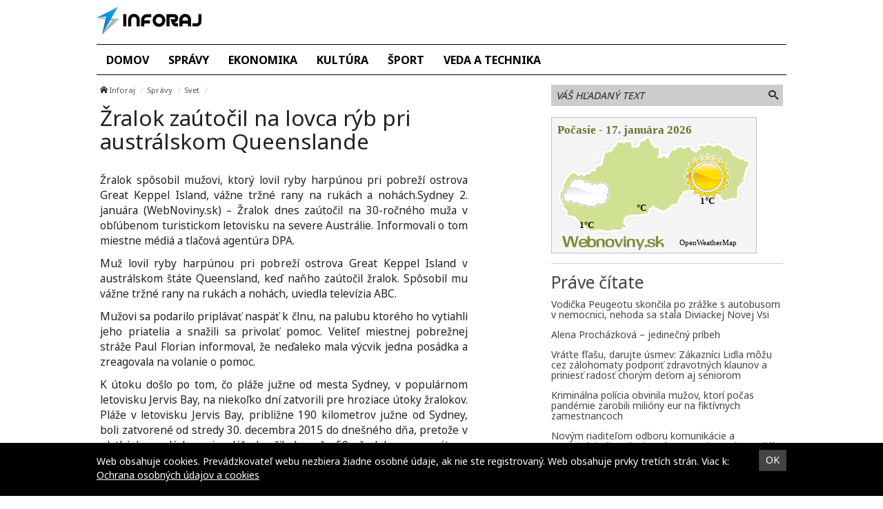

--- FILE ---
content_type: text/html; charset=UTF-8
request_url: https://inforaj.sk/zralok-zautocil-na-lovca-ryb-pri-australskom-queenslande/
body_size: 10195
content:
<!doctype html>
<html class="no-js" lang="sk-SK" prefix="og: http://ogp.me/ns#">
<head>
    <meta charset="utf-8">
    <meta http-equiv="X-UA-Compatible" content="IE=edge">
    <title>Žralok zaútočil na lovca rýb pri austrálskom Queenslande - Inforaj</title>
    <meta name="viewport" content="width=device-width, initial-scale=1.0, maximum-scale=1.0, user-scalable=no">

    <link rel="alternate" type="application/rss+xml" title="Inforaj Feed"
          href="https://inforaj.sk/feed/">

    <meta name='robots' content='max-image-preview:large' />

<!-- This site is optimized with the Yoast SEO plugin v8.4 - https://yoast.com/wordpress/plugins/seo/ -->
<link rel="canonical" href="https://inforaj.sk/zralok-zautocil-na-lovca-ryb-pri-australskom-queenslande/" />
<meta property="og:locale" content="sk_SK" />
<meta property="og:type" content="article" />
<meta property="og:title" content="Žralok zaútočil na lovca rýb pri austrálskom Queenslande - Inforaj" />
<meta property="og:description" content="Žralok spôsobil mužovi, ktorý lovil ryby harpúnou pri pobreží ostrova Great Keppel Island, vážne tržné rany na rukách a nohách." />
<meta property="og:site_name" content="Inforaj" />
<meta property="article:section" content="Svet" />
<meta property="article:published_time" content="2016-01-02T10:35:07+01:00" />
<meta name="twitter:card" content="summary" />
<meta name="twitter:description" content="Žralok spôsobil mužovi, ktorý lovil ryby harpúnou pri pobreží ostrova Great Keppel Island, vážne tržné rany na rukách a nohách." />
<meta name="twitter:title" content="Žralok zaútočil na lovca rýb pri austrálskom Queenslande - Inforaj" />
<!-- / Yoast SEO plugin. -->

<link rel='dns-prefetch' href='//inforaj.sk' />
<link rel='dns-prefetch' href='//fonts.googleapis.com' />
<script type="text/javascript">
/* <![CDATA[ */
window._wpemojiSettings = {"baseUrl":"https:\/\/s.w.org\/images\/core\/emoji\/15.0.3\/72x72\/","ext":".png","svgUrl":"https:\/\/s.w.org\/images\/core\/emoji\/15.0.3\/svg\/","svgExt":".svg","source":{"concatemoji":"\/\/inforaj.sk\/wp\/wp-includes\/js\/wp-emoji-release.min.js?ver=6.6.2"}};
/*! This file is auto-generated */
!function(i,n){var o,s,e;function c(e){try{var t={supportTests:e,timestamp:(new Date).valueOf()};sessionStorage.setItem(o,JSON.stringify(t))}catch(e){}}function p(e,t,n){e.clearRect(0,0,e.canvas.width,e.canvas.height),e.fillText(t,0,0);var t=new Uint32Array(e.getImageData(0,0,e.canvas.width,e.canvas.height).data),r=(e.clearRect(0,0,e.canvas.width,e.canvas.height),e.fillText(n,0,0),new Uint32Array(e.getImageData(0,0,e.canvas.width,e.canvas.height).data));return t.every(function(e,t){return e===r[t]})}function u(e,t,n){switch(t){case"flag":return n(e,"\ud83c\udff3\ufe0f\u200d\u26a7\ufe0f","\ud83c\udff3\ufe0f\u200b\u26a7\ufe0f")?!1:!n(e,"\ud83c\uddfa\ud83c\uddf3","\ud83c\uddfa\u200b\ud83c\uddf3")&&!n(e,"\ud83c\udff4\udb40\udc67\udb40\udc62\udb40\udc65\udb40\udc6e\udb40\udc67\udb40\udc7f","\ud83c\udff4\u200b\udb40\udc67\u200b\udb40\udc62\u200b\udb40\udc65\u200b\udb40\udc6e\u200b\udb40\udc67\u200b\udb40\udc7f");case"emoji":return!n(e,"\ud83d\udc26\u200d\u2b1b","\ud83d\udc26\u200b\u2b1b")}return!1}function f(e,t,n){var r="undefined"!=typeof WorkerGlobalScope&&self instanceof WorkerGlobalScope?new OffscreenCanvas(300,150):i.createElement("canvas"),a=r.getContext("2d",{willReadFrequently:!0}),o=(a.textBaseline="top",a.font="600 32px Arial",{});return e.forEach(function(e){o[e]=t(a,e,n)}),o}function t(e){var t=i.createElement("script");t.src=e,t.defer=!0,i.head.appendChild(t)}"undefined"!=typeof Promise&&(o="wpEmojiSettingsSupports",s=["flag","emoji"],n.supports={everything:!0,everythingExceptFlag:!0},e=new Promise(function(e){i.addEventListener("DOMContentLoaded",e,{once:!0})}),new Promise(function(t){var n=function(){try{var e=JSON.parse(sessionStorage.getItem(o));if("object"==typeof e&&"number"==typeof e.timestamp&&(new Date).valueOf()<e.timestamp+604800&&"object"==typeof e.supportTests)return e.supportTests}catch(e){}return null}();if(!n){if("undefined"!=typeof Worker&&"undefined"!=typeof OffscreenCanvas&&"undefined"!=typeof URL&&URL.createObjectURL&&"undefined"!=typeof Blob)try{var e="postMessage("+f.toString()+"("+[JSON.stringify(s),u.toString(),p.toString()].join(",")+"));",r=new Blob([e],{type:"text/javascript"}),a=new Worker(URL.createObjectURL(r),{name:"wpTestEmojiSupports"});return void(a.onmessage=function(e){c(n=e.data),a.terminate(),t(n)})}catch(e){}c(n=f(s,u,p))}t(n)}).then(function(e){for(var t in e)n.supports[t]=e[t],n.supports.everything=n.supports.everything&&n.supports[t],"flag"!==t&&(n.supports.everythingExceptFlag=n.supports.everythingExceptFlag&&n.supports[t]);n.supports.everythingExceptFlag=n.supports.everythingExceptFlag&&!n.supports.flag,n.DOMReady=!1,n.readyCallback=function(){n.DOMReady=!0}}).then(function(){return e}).then(function(){var e;n.supports.everything||(n.readyCallback(),(e=n.source||{}).concatemoji?t(e.concatemoji):e.wpemoji&&e.twemoji&&(t(e.twemoji),t(e.wpemoji)))}))}((window,document),window._wpemojiSettings);
/* ]]> */
</script>
<style id='wp-emoji-styles-inline-css' type='text/css'>

	img.wp-smiley, img.emoji {
		display: inline !important;
		border: none !important;
		box-shadow: none !important;
		height: 1em !important;
		width: 1em !important;
		margin: 0 0.07em !important;
		vertical-align: -0.1em !important;
		background: none !important;
		padding: 0 !important;
	}
</style>
<link rel='stylesheet' id='wp-block-library-css' href='//inforaj.sk/wp/wp-includes/css/dist/block-library/style.min.css?ver=6.6.2' type='text/css' media='all' />
<style id='classic-theme-styles-inline-css' type='text/css'>
/*! This file is auto-generated */
.wp-block-button__link{color:#fff;background-color:#32373c;border-radius:9999px;box-shadow:none;text-decoration:none;padding:calc(.667em + 2px) calc(1.333em + 2px);font-size:1.125em}.wp-block-file__button{background:#32373c;color:#fff;text-decoration:none}
</style>
<style id='global-styles-inline-css' type='text/css'>
:root{--wp--preset--aspect-ratio--square: 1;--wp--preset--aspect-ratio--4-3: 4/3;--wp--preset--aspect-ratio--3-4: 3/4;--wp--preset--aspect-ratio--3-2: 3/2;--wp--preset--aspect-ratio--2-3: 2/3;--wp--preset--aspect-ratio--16-9: 16/9;--wp--preset--aspect-ratio--9-16: 9/16;--wp--preset--color--black: #000000;--wp--preset--color--cyan-bluish-gray: #abb8c3;--wp--preset--color--white: #ffffff;--wp--preset--color--pale-pink: #f78da7;--wp--preset--color--vivid-red: #cf2e2e;--wp--preset--color--luminous-vivid-orange: #ff6900;--wp--preset--color--luminous-vivid-amber: #fcb900;--wp--preset--color--light-green-cyan: #7bdcb5;--wp--preset--color--vivid-green-cyan: #00d084;--wp--preset--color--pale-cyan-blue: #8ed1fc;--wp--preset--color--vivid-cyan-blue: #0693e3;--wp--preset--color--vivid-purple: #9b51e0;--wp--preset--gradient--vivid-cyan-blue-to-vivid-purple: linear-gradient(135deg,rgba(6,147,227,1) 0%,rgb(155,81,224) 100%);--wp--preset--gradient--light-green-cyan-to-vivid-green-cyan: linear-gradient(135deg,rgb(122,220,180) 0%,rgb(0,208,130) 100%);--wp--preset--gradient--luminous-vivid-amber-to-luminous-vivid-orange: linear-gradient(135deg,rgba(252,185,0,1) 0%,rgba(255,105,0,1) 100%);--wp--preset--gradient--luminous-vivid-orange-to-vivid-red: linear-gradient(135deg,rgba(255,105,0,1) 0%,rgb(207,46,46) 100%);--wp--preset--gradient--very-light-gray-to-cyan-bluish-gray: linear-gradient(135deg,rgb(238,238,238) 0%,rgb(169,184,195) 100%);--wp--preset--gradient--cool-to-warm-spectrum: linear-gradient(135deg,rgb(74,234,220) 0%,rgb(151,120,209) 20%,rgb(207,42,186) 40%,rgb(238,44,130) 60%,rgb(251,105,98) 80%,rgb(254,248,76) 100%);--wp--preset--gradient--blush-light-purple: linear-gradient(135deg,rgb(255,206,236) 0%,rgb(152,150,240) 100%);--wp--preset--gradient--blush-bordeaux: linear-gradient(135deg,rgb(254,205,165) 0%,rgb(254,45,45) 50%,rgb(107,0,62) 100%);--wp--preset--gradient--luminous-dusk: linear-gradient(135deg,rgb(255,203,112) 0%,rgb(199,81,192) 50%,rgb(65,88,208) 100%);--wp--preset--gradient--pale-ocean: linear-gradient(135deg,rgb(255,245,203) 0%,rgb(182,227,212) 50%,rgb(51,167,181) 100%);--wp--preset--gradient--electric-grass: linear-gradient(135deg,rgb(202,248,128) 0%,rgb(113,206,126) 100%);--wp--preset--gradient--midnight: linear-gradient(135deg,rgb(2,3,129) 0%,rgb(40,116,252) 100%);--wp--preset--font-size--small: 13px;--wp--preset--font-size--medium: 20px;--wp--preset--font-size--large: 36px;--wp--preset--font-size--x-large: 42px;--wp--preset--spacing--20: 0.44rem;--wp--preset--spacing--30: 0.67rem;--wp--preset--spacing--40: 1rem;--wp--preset--spacing--50: 1.5rem;--wp--preset--spacing--60: 2.25rem;--wp--preset--spacing--70: 3.38rem;--wp--preset--spacing--80: 5.06rem;--wp--preset--shadow--natural: 6px 6px 9px rgba(0, 0, 0, 0.2);--wp--preset--shadow--deep: 12px 12px 50px rgba(0, 0, 0, 0.4);--wp--preset--shadow--sharp: 6px 6px 0px rgba(0, 0, 0, 0.2);--wp--preset--shadow--outlined: 6px 6px 0px -3px rgba(255, 255, 255, 1), 6px 6px rgba(0, 0, 0, 1);--wp--preset--shadow--crisp: 6px 6px 0px rgba(0, 0, 0, 1);}:where(.is-layout-flex){gap: 0.5em;}:where(.is-layout-grid){gap: 0.5em;}body .is-layout-flex{display: flex;}.is-layout-flex{flex-wrap: wrap;align-items: center;}.is-layout-flex > :is(*, div){margin: 0;}body .is-layout-grid{display: grid;}.is-layout-grid > :is(*, div){margin: 0;}:where(.wp-block-columns.is-layout-flex){gap: 2em;}:where(.wp-block-columns.is-layout-grid){gap: 2em;}:where(.wp-block-post-template.is-layout-flex){gap: 1.25em;}:where(.wp-block-post-template.is-layout-grid){gap: 1.25em;}.has-black-color{color: var(--wp--preset--color--black) !important;}.has-cyan-bluish-gray-color{color: var(--wp--preset--color--cyan-bluish-gray) !important;}.has-white-color{color: var(--wp--preset--color--white) !important;}.has-pale-pink-color{color: var(--wp--preset--color--pale-pink) !important;}.has-vivid-red-color{color: var(--wp--preset--color--vivid-red) !important;}.has-luminous-vivid-orange-color{color: var(--wp--preset--color--luminous-vivid-orange) !important;}.has-luminous-vivid-amber-color{color: var(--wp--preset--color--luminous-vivid-amber) !important;}.has-light-green-cyan-color{color: var(--wp--preset--color--light-green-cyan) !important;}.has-vivid-green-cyan-color{color: var(--wp--preset--color--vivid-green-cyan) !important;}.has-pale-cyan-blue-color{color: var(--wp--preset--color--pale-cyan-blue) !important;}.has-vivid-cyan-blue-color{color: var(--wp--preset--color--vivid-cyan-blue) !important;}.has-vivid-purple-color{color: var(--wp--preset--color--vivid-purple) !important;}.has-black-background-color{background-color: var(--wp--preset--color--black) !important;}.has-cyan-bluish-gray-background-color{background-color: var(--wp--preset--color--cyan-bluish-gray) !important;}.has-white-background-color{background-color: var(--wp--preset--color--white) !important;}.has-pale-pink-background-color{background-color: var(--wp--preset--color--pale-pink) !important;}.has-vivid-red-background-color{background-color: var(--wp--preset--color--vivid-red) !important;}.has-luminous-vivid-orange-background-color{background-color: var(--wp--preset--color--luminous-vivid-orange) !important;}.has-luminous-vivid-amber-background-color{background-color: var(--wp--preset--color--luminous-vivid-amber) !important;}.has-light-green-cyan-background-color{background-color: var(--wp--preset--color--light-green-cyan) !important;}.has-vivid-green-cyan-background-color{background-color: var(--wp--preset--color--vivid-green-cyan) !important;}.has-pale-cyan-blue-background-color{background-color: var(--wp--preset--color--pale-cyan-blue) !important;}.has-vivid-cyan-blue-background-color{background-color: var(--wp--preset--color--vivid-cyan-blue) !important;}.has-vivid-purple-background-color{background-color: var(--wp--preset--color--vivid-purple) !important;}.has-black-border-color{border-color: var(--wp--preset--color--black) !important;}.has-cyan-bluish-gray-border-color{border-color: var(--wp--preset--color--cyan-bluish-gray) !important;}.has-white-border-color{border-color: var(--wp--preset--color--white) !important;}.has-pale-pink-border-color{border-color: var(--wp--preset--color--pale-pink) !important;}.has-vivid-red-border-color{border-color: var(--wp--preset--color--vivid-red) !important;}.has-luminous-vivid-orange-border-color{border-color: var(--wp--preset--color--luminous-vivid-orange) !important;}.has-luminous-vivid-amber-border-color{border-color: var(--wp--preset--color--luminous-vivid-amber) !important;}.has-light-green-cyan-border-color{border-color: var(--wp--preset--color--light-green-cyan) !important;}.has-vivid-green-cyan-border-color{border-color: var(--wp--preset--color--vivid-green-cyan) !important;}.has-pale-cyan-blue-border-color{border-color: var(--wp--preset--color--pale-cyan-blue) !important;}.has-vivid-cyan-blue-border-color{border-color: var(--wp--preset--color--vivid-cyan-blue) !important;}.has-vivid-purple-border-color{border-color: var(--wp--preset--color--vivid-purple) !important;}.has-vivid-cyan-blue-to-vivid-purple-gradient-background{background: var(--wp--preset--gradient--vivid-cyan-blue-to-vivid-purple) !important;}.has-light-green-cyan-to-vivid-green-cyan-gradient-background{background: var(--wp--preset--gradient--light-green-cyan-to-vivid-green-cyan) !important;}.has-luminous-vivid-amber-to-luminous-vivid-orange-gradient-background{background: var(--wp--preset--gradient--luminous-vivid-amber-to-luminous-vivid-orange) !important;}.has-luminous-vivid-orange-to-vivid-red-gradient-background{background: var(--wp--preset--gradient--luminous-vivid-orange-to-vivid-red) !important;}.has-very-light-gray-to-cyan-bluish-gray-gradient-background{background: var(--wp--preset--gradient--very-light-gray-to-cyan-bluish-gray) !important;}.has-cool-to-warm-spectrum-gradient-background{background: var(--wp--preset--gradient--cool-to-warm-spectrum) !important;}.has-blush-light-purple-gradient-background{background: var(--wp--preset--gradient--blush-light-purple) !important;}.has-blush-bordeaux-gradient-background{background: var(--wp--preset--gradient--blush-bordeaux) !important;}.has-luminous-dusk-gradient-background{background: var(--wp--preset--gradient--luminous-dusk) !important;}.has-pale-ocean-gradient-background{background: var(--wp--preset--gradient--pale-ocean) !important;}.has-electric-grass-gradient-background{background: var(--wp--preset--gradient--electric-grass) !important;}.has-midnight-gradient-background{background: var(--wp--preset--gradient--midnight) !important;}.has-small-font-size{font-size: var(--wp--preset--font-size--small) !important;}.has-medium-font-size{font-size: var(--wp--preset--font-size--medium) !important;}.has-large-font-size{font-size: var(--wp--preset--font-size--large) !important;}.has-x-large-font-size{font-size: var(--wp--preset--font-size--x-large) !important;}
:where(.wp-block-post-template.is-layout-flex){gap: 1.25em;}:where(.wp-block-post-template.is-layout-grid){gap: 1.25em;}
:where(.wp-block-columns.is-layout-flex){gap: 2em;}:where(.wp-block-columns.is-layout-grid){gap: 2em;}
:root :where(.wp-block-pullquote){font-size: 1.5em;line-height: 1.6;}
</style>
<link rel='stylesheet' id='open-sans-css' href='//fonts.googleapis.com/css?family=Open+Sans%3A400%2C300%2C700&#038;subset=latin%2Clatin-ext&#038;ver=21' type='text/css' media='all' />
<link rel='stylesheet' id='im_app-css' href='//inforaj.sk/app/themes/inforaj/assets/css/app.css?ver=21' type='text/css' media='all' />
<link rel='stylesheet' id='noto-css' href='//fonts.googleapis.com/css?family=Noto+Sans%3A400%2C700&#038;subset=latin%2Clatin-ext&#038;ver=1' type='text/css' media='all' />
<script type="text/javascript" src="//inforaj.sk/wp/wp-includes/js/jquery/jquery.min.js?ver=3.7.1" id="jquery-core-js"></script>
<script type="text/javascript" src="//inforaj.sk/wp/wp-includes/js/jquery/jquery-migrate.min.js?ver=3.4.1" id="jquery-migrate-js"></script>
<link rel="https://api.w.org/" href="https://inforaj.sk/wp-json/" /><link rel="alternate" title="JSON" type="application/json" href="https://inforaj.sk/wp-json/wp/v2/posts/6715" /><link rel="alternate" title="oEmbed (JSON)" type="application/json+oembed" href="https://inforaj.sk/wp-json/oembed/1.0/embed?url=https%3A%2F%2Finforaj.sk%2Fzralok-zautocil-na-lovca-ryb-pri-australskom-queenslande%2F" />
<link rel="alternate" title="oEmbed (XML)" type="text/xml+oembed" href="https://inforaj.sk/wp-json/oembed/1.0/embed?url=https%3A%2F%2Finforaj.sk%2Fzralok-zautocil-na-lovca-ryb-pri-australskom-queenslande%2F&#038;format=xml" />
<!--[if lt IE 9]>
    <script src="//inforaj.sk/app/themes/idenmedia/assets/js/plugins/iefix/html5shiv.min.js"></script>
    <script src="//inforaj.sk/app/themes/idenmedia/assets/js/plugins/iefix/respond.min.js"></script>
    <![endif]-->
   
    
    <script type="text/javascript">
        var ajaxurl = "\/wp\/wp-admin\/admin-ajax.php"    </script>
</head>
<body class="post-template-default single single-post postid-6715 single-format-standard admincheck-show md theme-light zralok-zautocil-na-lovca-ryb-pri-australskom-queenslande page">
<header role="banner" am-Navbar>
    <div am-Container="logo">
        <div am-Logo>
  <a href="https://inforaj.sk/"><img src="https://cdn.sita.sk/sites/23/2017/07/inforaj.png" alt="Inforaj"></a></div>    </div>

    <div am-Container>
        <ul id="menu-hlavne-menu" class="menu"><li class="menu-domov"><a href="https://inforaj.sk/">Domov</a></li>
<li class="menu-spravy"><a href="https://inforaj.sk/category/spravy/">Správy</a></li>
<li class="menu-ekonomika"><a href="https://inforaj.sk/category/ekonomika/">Ekonomika</a></li>
<li class="menu-kultura"><a href="https://inforaj.sk/category/kultura/">Kultúra</a></li>
<li class="menu-sport"><a href="https://inforaj.sk/category/sport/">Šport</a></li>
<li class="menu-veda-a-technika"><a href="https://inforaj.sk/category/veda-a-technika/">Veda a technika</a></li>
</ul>    </div>
</header>
<div am-Container am-Navbar>
        </div><!--[if lt IE 11]>
<div am-Container>
    <div am-Alert="danger">
        Žiaľ, používate <strong>zastaralý</strong> internetový prehliadač, niektoré funkcie preto nemusia fungovať správne.
        Prosím, <a href="http://browsehappy.com/">stianite si moderný prehliadač TU</a>, s ktorým stránka bude fungovať rýchlejšie a bez chýb. Ďakujeme.    </div>
</div>
<![endif]-->
<main role="main" am-Main="type:post">
    <div am-Container>
    <div am-Main-Content="type:post">
                <div am-Content="type:post">
    <div am-Content-Content="post">
                    <span js-Views="6715"></span>            <article itemscope itemtype="http://schema.org/Article" class="post-6715 post type-post status-publish format-standard has-post-thumbnail hentry category-svet">
                
                
                <ul am-Breadcrumb><li><span class="icon-home "></span> <a href="https://inforaj.sk">Inforaj</a></li><li><a href="https://inforaj.sk/category/spravy/" rel="category tag">Správy</a></li><li><a href="https://inforaj.sk/category/spravy/svet/" rel="category tag">Svet</a></li></ul>
                <header am-Page-Header>
                    <h1 am-Heading itemprop="headline">Žralok zaútočil na lovca rýb pri austrálskom Queenslande</h1>
                </header>

                
                
                <div am-Content-TextWrap>
                    <div itemprop="articleBody" am-Content-Text>
                                                <p>Žralok spôsobil mužovi, ktorý lovil ryby harpúnou pri pobreží ostrova Great Keppel Island, vážne tržné rany na rukách a nohách.Sydney 2. januára (WebNoviny.sk) &#8211; Žralok dnes zaútočil na 30-ročného muža v obľúbenom turistickom letovisku na severe Austrálie. Informovali o tom miestne médiá a tlačová agentúra DPA.</p>
<p>Muž lovil ryby harpúnou pri pobreží ostrova Great Keppel Island v austrálskom štáte Queensland, keď naňho zaútočil žralok. Spôsobil mu vážne tržné rany na rukách a nohách, uviedla televízia ABC.</p>
<p>Mužovi sa podarilo priplávať naspäť k člnu, na palubu ktorého ho vytiahli jeho priatelia a snažili sa privolať pomoc. Veliteľ miestnej pobrežnej stráže Paul Florian informoval, že neďaleko mala výcvik jedna posádka a zreagovala na volanie o pomoc.</p>
<p>K útoku došlo po tom, čo pláže južne od mesta Sydney, v populárnom letovisku Jervis Bay, na niekoľko dní zatvorili pre hroziace útoky žralokov. Pláže v letovisku Jervis Bay, približne 190 kilometrov južne od Sydney, boli zatvorené od stredy 30. decembra 2015 do dnešného dňa, pretože v plytkých vodách pri plážach číhalo až 50 žralokov &#8211; vrátane najnebezpečnejších žralokov modrých a tiež žralokov medených.</p>
<p>Člen vzdušnej hliadky Harry Mitchell vyhlásil, že za posledné tri dni videl popri obľúbených plážach pomaly plávať vyše 100 žralokov. <i>&#8222;Videli sme žralokov iba tri či štyri metre od ľudí vo vode,&#8220;</i> povedal Mitchell pre noviny Sydney Morning Herald.</p>
<p><i>&#8222;Niektoré boli dosť veľké, dva a pol alebo až tri a pol metra dlhé. Niektoré plávali vo vode iba meter hlbokej,&#8220;</i> dodal člen vzdušnej hliadky. Mitchell následne upozornil miestnych plavčíkov, ktorí spustili alarm, varujúci pred žralokmi. Na plážach Austrália je to už dôverne známy zvuk.</p>
<p> Zdroj: <a href="https://sita.sk/svet/clanok/1026117-zralok-zautocil-na-lovca-ryb-pri-australskom-queenslande">WebNoviny.sk</a> © SITA Všetky práva vyhradené.</p>
                        <p am-Content-Date>2. januára 2016</p>
                    </div>
                    <div am-Content-social>
                        <div am-FacebookShare js-FacebookShare>
    <div class="fb-like" data-href="https://inforaj.sk/zralok-zautocil-na-lovca-ryb-pri-australskom-queenslande/" data-layout="box_count" data-action="like" data-show-faces="false" data-share="true"></div></div>
                    </div>
                </div>

                <h2 am-Heading="3">Odporúčané články</h2><article am-Pair="recommended">
        <header am-Pair-Big><a target="_blank" href="https://inforaj.sk/vodicka-peugeotu-skoncila-po-zrazke-s-autobusom-v-nemocnici-nehoda-sa-stala-diviackej-novej-vsi/?utm_source=self&utm_medium=podtext&utm_campaign=podtext">
                <h2>Vodička Peugeotu skončila po zrážke s autobusom v nemocnici, nehoda sa stala Diviackej Novej Vsi</h2></a></header>
        <div am-Pair-Small>
        <figure am-FeaturedImage><a am-Permalink href="https://inforaj.sk/vodicka-peugeotu-skoncila-po-zrazke-s-autobusom-v-nemocnici-nehoda-sa-stala-diviackej-novej-vsi/?utm_source=self&utm_medium=podtext&utm_campaign=podtext"><img width="120" height="68" src="https://cdn.sita.sk/sites/23/2026/01/554434_616178295_1300074398820956_8289016087760023742_n-120x68.jpg" class="attachment-featured_tiny size-featured_tiny wp-post-image" alt="554434_616178295_1300074398820956_8289016087760023742_n.jpg" decoding="async" srcset="https://cdn.sita.sk/sites/23/2026/01/554434_616178295_1300074398820956_8289016087760023742_n-120x68.jpg 120w, https://cdn.sita.sk/sites/23/2026/01/554434_616178295_1300074398820956_8289016087760023742_n-320x180.jpg 320w, https://cdn.sita.sk/sites/23/2026/01/554434_616178295_1300074398820956_8289016087760023742_n-640x360.jpg 640w" sizes="(max-width: 120px) 100vw, 120px"></a>
        </figure></div>
        </article><article am-Pair="recommended">
        <header am-Pair-Big><a target="_blank" href="https://inforaj.sk/alena-prochazkova-jedinecny-pribeh/?utm_source=self&utm_medium=podtext&utm_campaign=podtext">
                <h2>Alena Procházková – jedinečný príbeh</h2></a></header>
        <div am-Pair-Small>
        <figure am-FeaturedImage><a am-Permalink href="https://inforaj.sk/alena-prochazkova-jedinecny-pribeh/?utm_source=self&utm_medium=podtext&utm_campaign=podtext"><img width="120" height="68" src="https://cdn.sita.sk/sites/23/2026/01/554432_0b9093d0-0ff0-438c-948c-493e9fe5acc2-676x382-120x68.jpg" class="attachment-featured_tiny size-featured_tiny wp-post-image" alt="554432_0b9093d0 0ff0 438c 948c 493e9fe5acc2 676x382.jpg" decoding="async" srcset="https://cdn.sita.sk/sites/23/2026/01/554432_0b9093d0-0ff0-438c-948c-493e9fe5acc2-676x382-120x68.jpg 120w, https://cdn.sita.sk/sites/23/2026/01/554432_0b9093d0-0ff0-438c-948c-493e9fe5acc2-676x382-640x360.jpg 640w, https://cdn.sita.sk/sites/23/2026/01/554432_0b9093d0-0ff0-438c-948c-493e9fe5acc2-676x382-320x180.jpg 320w, https://cdn.sita.sk/sites/23/2026/01/554432_0b9093d0-0ff0-438c-948c-493e9fe5acc2-676x382-220x124.jpg 220w, https://cdn.sita.sk/sites/23/2026/01/554432_0b9093d0-0ff0-438c-948c-493e9fe5acc2-676x382.jpg 676w" sizes="(max-width: 120px) 100vw, 120px"></a>
        </figure></div>
        </article><article am-Pair="recommended">
        <header am-Pair-Big><a target="_blank" href="https://inforaj.sk/vratte-flasu-darujte-usmev-zakaznici-lidla-mozu-cez-zalohomaty-podporit-zdravotnych-klaunov-a-priniest-radost-chorym-detom-aj-seniorom/?utm_source=self&utm_medium=podtext&utm_campaign=podtext">
                <h2>Vráťte fľašu, darujte úsmev: Zákazníci Lidla môžu cez zálohomaty podporiť zdravotných klaunov a priniesť radosť chorým deťom aj seniorom</h2></a></header>
        <div am-Pair-Small>
        <figure am-FeaturedImage><a am-Permalink href="https://inforaj.sk/vratte-flasu-darujte-usmev-zakaznici-lidla-mozu-cez-zalohomaty-podporit-zdravotnych-klaunov-a-priniest-radost-chorym-detom-aj-seniorom/?utm_source=self&utm_medium=podtext&utm_campaign=podtext"><img width="120" height="68" src="https://cdn.sita.sk/sites/23/2026/01/554430_new-project-5-120x68.jpg" class="attachment-featured_tiny size-featured_tiny wp-post-image" alt="554430_new project 5.jpg" decoding="async" srcset="https://cdn.sita.sk/sites/23/2026/01/554430_new-project-5-120x68.jpg 120w, https://cdn.sita.sk/sites/23/2026/01/554430_new-project-5-320x180.jpg 320w, https://cdn.sita.sk/sites/23/2026/01/554430_new-project-5-640x360.jpg 640w" sizes="(max-width: 120px) 100vw, 120px"></a>
        </figure></div>
        </article><article am-Pair="recommended">
        <header am-Pair-Big><a target="_blank" href="https://inforaj.sk/kriminalna-policia-obvinila-muzov-ktori-pocas-pandemie-zarobili-miliony-eur-na-fiktivnych-zamestnancoch/?utm_source=self&utm_medium=podtext&utm_campaign=podtext">
                <h2>Kriminálna polícia obvinila mužov, ktorí počas pandémie zarobili milióny eur na fiktívnych zamestnancoch</h2></a></header>
        <div am-Pair-Small>
        <figure am-FeaturedImage><a am-Permalink href="https://inforaj.sk/kriminalna-policia-obvinila-muzov-ktori-pocas-pandemie-zarobili-miliony-eur-na-fiktivnych-zamestnancoch/?utm_source=self&utm_medium=podtext&utm_campaign=podtext"><img width="120" height="68" src="https://cdn.sita.sk/sites/23/2026/01/554266_493667852_1005148978479202_4587383752101485527_n-e1768137405758-676x409-120x68.jpg" class="attachment-featured_tiny size-featured_tiny wp-post-image" alt="554266_493667852_1005148978479202_4587383752101485527_n e1768137405758 676x409.jpg" decoding="async" loading="lazy" srcset="https://cdn.sita.sk/sites/23/2026/01/554266_493667852_1005148978479202_4587383752101485527_n-e1768137405758-676x409-120x68.jpg 120w, https://cdn.sita.sk/sites/23/2026/01/554266_493667852_1005148978479202_4587383752101485527_n-e1768137405758-676x409-320x180.jpg 320w, https://cdn.sita.sk/sites/23/2026/01/554266_493667852_1005148978479202_4587383752101485527_n-e1768137405758-676x409-640x360.jpg 640w" sizes="(max-width: 120px) 100vw, 120px"></a>
        </figure></div>
        </article><article am-Pair="recommended">
        <header am-Pair-Big><a target="_blank" href="https://inforaj.sk/novym-riaditelom-odboru-komunikacie-a-organizacie-financnej-spravy-sa-stal-martin-dorcak/?utm_source=self&utm_medium=podtext&utm_campaign=podtext">
                <h2>Novým riaditeľom odboru komunikácie a organizácie finančnej správy sa stal Martin Dorčák</h2></a></header>
        <div am-Pair-Small>
        <figure am-FeaturedImage><a am-Permalink href="https://inforaj.sk/novym-riaditelom-odboru-komunikacie-a-organizacie-financnej-spravy-sa-stal-martin-dorcak/?utm_source=self&utm_medium=podtext&utm_campaign=podtext"><img width="120" height="68" src="https://cdn.sita.sk/sites/23/2026/01/554427_2026.01.16_ts_dorcak_foto--120x68.jpg" class="attachment-featured_tiny size-featured_tiny wp-post-image" alt="554427_2026.01.16_ts_dorcak_foto .jpg" decoding="async" loading="lazy" srcset="https://cdn.sita.sk/sites/23/2026/01/554427_2026.01.16_ts_dorcak_foto--120x68.jpg 120w, https://cdn.sita.sk/sites/23/2026/01/554427_2026.01.16_ts_dorcak_foto--320x180.jpg 320w, https://cdn.sita.sk/sites/23/2026/01/554427_2026.01.16_ts_dorcak_foto--640x360.jpg 640w" sizes="(max-width: 120px) 100vw, 120px"></a>
        </figure></div>
        </article><article am-Pair="recommended">
        <header am-Pair-Big><a target="_blank" href="https://inforaj.sk/seniorske-zlavy-v-billa-v-stredu-nakupite-o-10-lacnejsie/?utm_source=self&utm_medium=podtext&utm_campaign=podtext">
                <h2>Seniorské zľavy v BILLA: v stredu nakúpite o 10 % lacnejšie!</h2></a></header>
        <div am-Pair-Small>
        <figure am-FeaturedImage><a am-Permalink href="https://inforaj.sk/seniorske-zlavy-v-billa-v-stredu-nakupite-o-10-lacnejsie/?utm_source=self&utm_medium=podtext&utm_campaign=podtext"><img width="120" height="68" src="https://cdn.sita.sk/sites/23/2026/01/554425_new-project-1-1-676x444-120x68.jpg" class="attachment-featured_tiny size-featured_tiny wp-post-image" alt="554425_new project 1 1 676x444.jpg" decoding="async" loading="lazy" srcset="https://cdn.sita.sk/sites/23/2026/01/554425_new-project-1-1-676x444-120x68.jpg 120w, https://cdn.sita.sk/sites/23/2026/01/554425_new-project-1-1-676x444-320x180.jpg 320w, https://cdn.sita.sk/sites/23/2026/01/554425_new-project-1-1-676x444-640x360.jpg 640w" sizes="(max-width: 120px) 100vw, 120px"></a>
        </figure></div>
        </article><article am-Pair="recommended">
        <header am-Pair-Big><a target="_blank" href="https://inforaj.sk/nevhodne-darceky-aj-vypredajovy-tovar-slovenska-posta-vybavuje-po-vianociach-rekordny-pocet-zasielok/?utm_source=self&utm_medium=podtext&utm_campaign=podtext">
                <h2>Nevhodné darčeky aj výpredajový tovar. Slovenská pošta vybavuje po Vianociach rekordný počet zásielok</h2></a></header>
        <div am-Pair-Small>
        <figure am-FeaturedImage><a am-Permalink href="https://inforaj.sk/nevhodne-darceky-aj-vypredajovy-tovar-slovenska-posta-vybavuje-po-vianociach-rekordny-pocet-zasielok/?utm_source=self&utm_medium=podtext&utm_campaign=podtext"><img width="120" height="68" src="https://cdn.sita.sk/sites/23/2018/07/380412_img_6424-676x451-120x68.jpg" class="attachment-featured_tiny size-featured_tiny wp-post-image" alt="380412_img_6424 676x451.jpg" decoding="async" loading="lazy" srcset="https://cdn.sita.sk/sites/23/2018/07/380412_img_6424-676x451-120x68.jpg 120w, https://cdn.sita.sk/sites/23/2018/07/380412_img_6424-676x451-320x180.jpg 320w, https://cdn.sita.sk/sites/23/2018/07/380412_img_6424-676x451-640x360.jpg 640w" sizes="(max-width: 120px) 100vw, 120px"></a>
        </figure></div>
        </article><article am-Pair="recommended">
        <header am-Pair-Big><a target="_blank" href="https://inforaj.sk/navrhovany-zakon-bude-chranit-politicke-ksefty-demokrati-hovoria-o-kastracii-katastra-video/?utm_source=self&utm_medium=podtext&utm_campaign=podtext">
                <h2>Navrhovaný zákon bude chrániť politické kšefty, Demokrati hovoria o „kastrácii katastra“ – VIDEO</h2></a></header>
        <div am-Pair-Small>
        <figure am-FeaturedImage><a am-Permalink href="https://inforaj.sk/navrhovany-zakon-bude-chranit-politicke-ksefty-demokrati-hovoria-o-kastracii-katastra-video/?utm_source=self&utm_medium=podtext&utm_campaign=podtext"><img width="120" height="68" src="https://cdn.sita.sk/sites/23/2026/01/554422_snimka-obrazovky-2026-01-16-133922-676x419-120x68.jpg" class="attachment-featured_tiny size-featured_tiny wp-post-image" alt="554422_snimka obrazovky 2026 01 16 133922 676x419.jpg" decoding="async" loading="lazy" srcset="https://cdn.sita.sk/sites/23/2026/01/554422_snimka-obrazovky-2026-01-16-133922-676x419-120x68.jpg 120w, https://cdn.sita.sk/sites/23/2026/01/554422_snimka-obrazovky-2026-01-16-133922-676x419-320x180.jpg 320w, https://cdn.sita.sk/sites/23/2026/01/554422_snimka-obrazovky-2026-01-16-133922-676x419-640x360.jpg 640w" sizes="(max-width: 120px) 100vw, 120px"></a>
        </figure></div>
        </article><article am-Pair="recommended">
        <header am-Pair-Big><a target="_blank" href="https://inforaj.sk/spisska-stara-ves-si-pripomenula-obete-utoku-nozom-na-gymnaziu-sutaj-estok-apeluje-na-ochranu-deti-foto/?utm_source=self&utm_medium=podtext&utm_campaign=podtext">
                <h2>Spišská Stará Ves si pripomenula obete útoku nožom na gymnáziu, Šutaj Eštok apeluje na ochranu detí – FOTO</h2></a></header>
        <div am-Pair-Small>
        <figure am-FeaturedImage><a am-Permalink href="https://inforaj.sk/spisska-stara-ves-si-pripomenula-obete-utoku-nozom-na-gymnaziu-sutaj-estok-apeluje-na-ochranu-deti-foto/?utm_source=self&utm_medium=podtext&utm_campaign=podtext"><img width="120" height="68" src="https://cdn.sita.sk/sites/23/2026/01/554420_617576024_18081829985273449_3601567420447985262_n-676x451-120x68.jpg" class="attachment-featured_tiny size-featured_tiny wp-post-image" alt="554420_617576024_18081829985273449_3601567420447985262_n 676x451.jpg" decoding="async" loading="lazy" srcset="https://cdn.sita.sk/sites/23/2026/01/554420_617576024_18081829985273449_3601567420447985262_n-676x451-120x68.jpg 120w, https://cdn.sita.sk/sites/23/2026/01/554420_617576024_18081829985273449_3601567420447985262_n-676x451-320x180.jpg 320w, https://cdn.sita.sk/sites/23/2026/01/554420_617576024_18081829985273449_3601567420447985262_n-676x451-640x360.jpg 640w" sizes="(max-width: 120px) 100vw, 120px"></a>
        </figure></div>
        </article><article am-Pair="recommended">
        <header am-Pair-Big><a target="_blank" href="https://inforaj.sk/tvrdenia-o-manipulacii-s-vin-cislami-u-hasicskych-vozidiel-su-klamstvom-hazz-vyvracia-slova-opozicie/?utm_source=self&utm_medium=podtext&utm_campaign=podtext">
                <h2>Tvrdenia o manipulácii s VIN číslami u hasičských vozidiel sú klamstvom, HaZZ vyvracia slová opozície</h2></a></header>
        <div am-Pair-Small>
        <figure am-FeaturedImage><a am-Permalink href="https://inforaj.sk/tvrdenia-o-manipulacii-s-vin-cislami-u-hasicskych-vozidiel-su-klamstvom-hazz-vyvracia-slova-opozicie/?utm_source=self&utm_medium=podtext&utm_campaign=podtext"><img width="120" height="68" src="https://cdn.sita.sk/sites/23/2026/01/554417_poziar-1-676x451-120x68.jpg" class="attachment-featured_tiny size-featured_tiny wp-post-image" alt="554417_poziar 1 676x451.jpg" decoding="async" loading="lazy" srcset="https://cdn.sita.sk/sites/23/2026/01/554417_poziar-1-676x451-120x68.jpg 120w, https://cdn.sita.sk/sites/23/2026/01/554417_poziar-1-676x451-320x180.jpg 320w, https://cdn.sita.sk/sites/23/2026/01/554417_poziar-1-676x451-640x360.jpg 640w" sizes="(max-width: 120px) 100vw, 120px"></a>
        </figure></div>
        </article>
                <div am-Tags itemprop="keywords"></div>


                
                
                
                
                
            </article>

            <h2 class="h4"></h2>
            <div am-List js-List>
  </div>
            </div>
</div>        <aside am-Sidebar="type:post" role="complementary">
<div am-Sidebar-Content="type:search"><form role="search" am-SearchForm method="get" action="https://inforaj.sk/">
  <a href="#" am-SearchForm-Description js-SearchForm-Description>
    Váš hľadaný text  </a>

  <label class="hide">Vyhľadať:</label>
  <input type="search" value="" name="s" class="search-field form-control">
  <button type="submit" class="search-submit btn btn-default" title="Vyhľadávaj"><span class="icon-search"></span></button>
</form>
</div>
<div am-Sidebar-Content="type:post"><div am-Widget="text-2 widget_text">			<div class="textwidget"><script type="text/javascript" src="https://sita.sk/export/UTF-8/pocasie-300x200-zelene.js"></script></div>
		</div><div am-Widget="widget_im_recent_posts-2 widget_im_recent_posts"><h2 am-Heading>Práve čítate</h2>            <div am-Pair="rating-sidebar-content">
            <header am-Pair-Big>
                <a href="https://inforaj.sk/vodicka-peugeotu-skoncila-po-zrazke-s-autobusom-v-nemocnici-nehoda-sa-stala-diviackej-novej-vsi/" title="Vodička Peugeotu skončila po zrážke s autobusom v nemocnici, nehoda sa stala Diviackej Novej Vsi">
                    <h2 am-Heading>Vodička Peugeotu skončila po zrážke s autobusom v nemocnici, nehoda sa stala Diviackej Novej Vsi</h2>
                </a>
            </header>
            <div am-Pair-Small>
                <figure am-FeaturedImage>
                    <a href="https://inforaj.sk/vodicka-peugeotu-skoncila-po-zrazke-s-autobusom-v-nemocnici-nehoda-sa-stala-diviackej-novej-vsi/" title="Vodička Peugeotu skončila po zrážke s autobusom v nemocnici, nehoda sa stala Diviackej Novej Vsi">
                        <img width="120" height="68" src="https://cdn.sita.sk/sites/23/2026/01/554434_616178295_1300074398820956_8289016087760023742_n-120x68.jpg" class="attachment-featured_tiny size-featured_tiny wp-post-image" alt="554434_616178295_1300074398820956_8289016087760023742_n.jpg" decoding="async" loading="lazy" srcset="https://cdn.sita.sk/sites/23/2026/01/554434_616178295_1300074398820956_8289016087760023742_n-120x68.jpg 120w, https://cdn.sita.sk/sites/23/2026/01/554434_616178295_1300074398820956_8289016087760023742_n-320x180.jpg 320w, https://cdn.sita.sk/sites/23/2026/01/554434_616178295_1300074398820956_8289016087760023742_n-640x360.jpg 640w" sizes="(max-width: 120px) 100vw, 120px">                    </a>
                </figure>
            </div>
            </div>            <div am-Pair="rating-sidebar-content">
            <header am-Pair-Big>
                <a href="https://inforaj.sk/alena-prochazkova-jedinecny-pribeh/" title="Alena Procházková – jedinečný príbeh">
                    <h2 am-Heading>Alena Procházková – jedinečný príbeh</h2>
                </a>
            </header>
            <div am-Pair-Small>
                <figure am-FeaturedImage>
                    <a href="https://inforaj.sk/alena-prochazkova-jedinecny-pribeh/" title="Alena Procházková – jedinečný príbeh">
                        <img width="120" height="68" src="https://cdn.sita.sk/sites/23/2026/01/554432_0b9093d0-0ff0-438c-948c-493e9fe5acc2-676x382-120x68.jpg" class="attachment-featured_tiny size-featured_tiny wp-post-image" alt="554432_0b9093d0 0ff0 438c 948c 493e9fe5acc2 676x382.jpg" decoding="async" loading="lazy" srcset="https://cdn.sita.sk/sites/23/2026/01/554432_0b9093d0-0ff0-438c-948c-493e9fe5acc2-676x382-120x68.jpg 120w, https://cdn.sita.sk/sites/23/2026/01/554432_0b9093d0-0ff0-438c-948c-493e9fe5acc2-676x382-640x360.jpg 640w, https://cdn.sita.sk/sites/23/2026/01/554432_0b9093d0-0ff0-438c-948c-493e9fe5acc2-676x382-320x180.jpg 320w, https://cdn.sita.sk/sites/23/2026/01/554432_0b9093d0-0ff0-438c-948c-493e9fe5acc2-676x382-220x124.jpg 220w, https://cdn.sita.sk/sites/23/2026/01/554432_0b9093d0-0ff0-438c-948c-493e9fe5acc2-676x382.jpg 676w" sizes="(max-width: 120px) 100vw, 120px">                    </a>
                </figure>
            </div>
            </div>            <div am-Pair="rating-sidebar-content">
            <header am-Pair-Big>
                <a href="https://inforaj.sk/vratte-flasu-darujte-usmev-zakaznici-lidla-mozu-cez-zalohomaty-podporit-zdravotnych-klaunov-a-priniest-radost-chorym-detom-aj-seniorom/" title="Vráťte fľašu, darujte úsmev: Zákazníci Lidla môžu cez zálohomaty podporiť zdravotných klaunov a priniesť radosť chorým deťom aj seniorom">
                    <h2 am-Heading>Vráťte fľašu, darujte úsmev: Zákazníci Lidla môžu cez zálohomaty podporiť zdravotných klaunov a priniesť radosť chorým deťom aj seniorom</h2>
                </a>
            </header>
            <div am-Pair-Small>
                <figure am-FeaturedImage>
                    <a href="https://inforaj.sk/vratte-flasu-darujte-usmev-zakaznici-lidla-mozu-cez-zalohomaty-podporit-zdravotnych-klaunov-a-priniest-radost-chorym-detom-aj-seniorom/" title="Vráťte fľašu, darujte úsmev: Zákazníci Lidla môžu cez zálohomaty podporiť zdravotných klaunov a priniesť radosť chorým deťom aj seniorom">
                        <img width="120" height="68" src="https://cdn.sita.sk/sites/23/2026/01/554430_new-project-5-120x68.jpg" class="attachment-featured_tiny size-featured_tiny wp-post-image" alt="554430_new project 5.jpg" decoding="async" loading="lazy" srcset="https://cdn.sita.sk/sites/23/2026/01/554430_new-project-5-120x68.jpg 120w, https://cdn.sita.sk/sites/23/2026/01/554430_new-project-5-320x180.jpg 320w, https://cdn.sita.sk/sites/23/2026/01/554430_new-project-5-640x360.jpg 640w" sizes="(max-width: 120px) 100vw, 120px">                    </a>
                </figure>
            </div>
            </div>            <div am-Pair="rating-sidebar-content">
            <header am-Pair-Big>
                <a href="https://inforaj.sk/kriminalna-policia-obvinila-muzov-ktori-pocas-pandemie-zarobili-miliony-eur-na-fiktivnych-zamestnancoch/" title="Kriminálna polícia obvinila mužov, ktorí počas pandémie zarobili milióny eur na fiktívnych zamestnancoch">
                    <h2 am-Heading>Kriminálna polícia obvinila mužov, ktorí počas pandémie zarobili milióny eur na fiktívnych zamestnancoch</h2>
                </a>
            </header>
            <div am-Pair-Small>
                <figure am-FeaturedImage>
                    <a href="https://inforaj.sk/kriminalna-policia-obvinila-muzov-ktori-pocas-pandemie-zarobili-miliony-eur-na-fiktivnych-zamestnancoch/" title="Kriminálna polícia obvinila mužov, ktorí počas pandémie zarobili milióny eur na fiktívnych zamestnancoch">
                        <img width="120" height="68" src="https://cdn.sita.sk/sites/23/2026/01/554266_493667852_1005148978479202_4587383752101485527_n-e1768137405758-676x409-120x68.jpg" class="attachment-featured_tiny size-featured_tiny wp-post-image" alt="554266_493667852_1005148978479202_4587383752101485527_n e1768137405758 676x409.jpg" decoding="async" loading="lazy" srcset="https://cdn.sita.sk/sites/23/2026/01/554266_493667852_1005148978479202_4587383752101485527_n-e1768137405758-676x409-120x68.jpg 120w, https://cdn.sita.sk/sites/23/2026/01/554266_493667852_1005148978479202_4587383752101485527_n-e1768137405758-676x409-320x180.jpg 320w, https://cdn.sita.sk/sites/23/2026/01/554266_493667852_1005148978479202_4587383752101485527_n-e1768137405758-676x409-640x360.jpg 640w" sizes="(max-width: 120px) 100vw, 120px">                    </a>
                </figure>
            </div>
            </div>            <div am-Pair="rating-sidebar-content">
            <header am-Pair-Big>
                <a href="https://inforaj.sk/novym-riaditelom-odboru-komunikacie-a-organizacie-financnej-spravy-sa-stal-martin-dorcak/" title="Novým riaditeľom odboru komunikácie a organizácie finančnej správy sa stal Martin Dorčák">
                    <h2 am-Heading>Novým riaditeľom odboru komunikácie a organizácie finančnej správy sa stal Martin Dorčák</h2>
                </a>
            </header>
            <div am-Pair-Small>
                <figure am-FeaturedImage>
                    <a href="https://inforaj.sk/novym-riaditelom-odboru-komunikacie-a-organizacie-financnej-spravy-sa-stal-martin-dorcak/" title="Novým riaditeľom odboru komunikácie a organizácie finančnej správy sa stal Martin Dorčák">
                        <img width="120" height="68" src="https://cdn.sita.sk/sites/23/2026/01/554427_2026.01.16_ts_dorcak_foto--120x68.jpg" class="attachment-featured_tiny size-featured_tiny wp-post-image" alt="554427_2026.01.16_ts_dorcak_foto .jpg" decoding="async" loading="lazy" srcset="https://cdn.sita.sk/sites/23/2026/01/554427_2026.01.16_ts_dorcak_foto--120x68.jpg 120w, https://cdn.sita.sk/sites/23/2026/01/554427_2026.01.16_ts_dorcak_foto--320x180.jpg 320w, https://cdn.sita.sk/sites/23/2026/01/554427_2026.01.16_ts_dorcak_foto--640x360.jpg 640w" sizes="(max-width: 120px) 100vw, 120px">                    </a>
                </figure>
            </div>
            </div>            <div am-Pair="rating-sidebar-content">
            <header am-Pair-Big>
                <a href="https://inforaj.sk/seniorske-zlavy-v-billa-v-stredu-nakupite-o-10-lacnejsie/" title="Seniorské zľavy v BILLA: v stredu nakúpite o 10 % lacnejšie!">
                    <h2 am-Heading>Seniorské zľavy v BILLA: v stredu nakúpite o 10 % lacnejšie!</h2>
                </a>
            </header>
            <div am-Pair-Small>
                <figure am-FeaturedImage>
                    <a href="https://inforaj.sk/seniorske-zlavy-v-billa-v-stredu-nakupite-o-10-lacnejsie/" title="Seniorské zľavy v BILLA: v stredu nakúpite o 10 % lacnejšie!">
                        <img width="120" height="68" src="https://cdn.sita.sk/sites/23/2026/01/554425_new-project-1-1-676x444-120x68.jpg" class="attachment-featured_tiny size-featured_tiny wp-post-image" alt="554425_new project 1 1 676x444.jpg" decoding="async" loading="lazy" srcset="https://cdn.sita.sk/sites/23/2026/01/554425_new-project-1-1-676x444-120x68.jpg 120w, https://cdn.sita.sk/sites/23/2026/01/554425_new-project-1-1-676x444-320x180.jpg 320w, https://cdn.sita.sk/sites/23/2026/01/554425_new-project-1-1-676x444-640x360.jpg 640w" sizes="(max-width: 120px) 100vw, 120px">                    </a>
                </figure>
            </div>
            </div>            <div am-Pair="rating-sidebar-content">
            <header am-Pair-Big>
                <a href="https://inforaj.sk/nevhodne-darceky-aj-vypredajovy-tovar-slovenska-posta-vybavuje-po-vianociach-rekordny-pocet-zasielok/" title="Nevhodné darčeky aj výpredajový tovar. Slovenská pošta vybavuje po Vianociach rekordný počet zásielok">
                    <h2 am-Heading>Nevhodné darčeky aj výpredajový tovar. Slovenská pošta vybavuje po Vianociach rekordný počet zásielok</h2>
                </a>
            </header>
            <div am-Pair-Small>
                <figure am-FeaturedImage>
                    <a href="https://inforaj.sk/nevhodne-darceky-aj-vypredajovy-tovar-slovenska-posta-vybavuje-po-vianociach-rekordny-pocet-zasielok/" title="Nevhodné darčeky aj výpredajový tovar. Slovenská pošta vybavuje po Vianociach rekordný počet zásielok">
                        <img width="120" height="68" src="https://cdn.sita.sk/sites/23/2018/07/380412_img_6424-676x451-120x68.jpg" class="attachment-featured_tiny size-featured_tiny wp-post-image" alt="380412_img_6424 676x451.jpg" decoding="async" loading="lazy" srcset="https://cdn.sita.sk/sites/23/2018/07/380412_img_6424-676x451-120x68.jpg 120w, https://cdn.sita.sk/sites/23/2018/07/380412_img_6424-676x451-320x180.jpg 320w, https://cdn.sita.sk/sites/23/2018/07/380412_img_6424-676x451-640x360.jpg 640w" sizes="(max-width: 120px) 100vw, 120px">                    </a>
                </figure>
            </div>
            </div>            <div am-Pair="rating-sidebar-content">
            <header am-Pair-Big>
                <a href="https://inforaj.sk/navrhovany-zakon-bude-chranit-politicke-ksefty-demokrati-hovoria-o-kastracii-katastra-video/" title="Navrhovaný zákon bude chrániť politické kšefty, Demokrati hovoria o „kastrácii katastra“ – VIDEO">
                    <h2 am-Heading>Navrhovaný zákon bude chrániť politické kšefty, Demokrati hovoria o „kastrácii katastra“ – VIDEO</h2>
                </a>
            </header>
            <div am-Pair-Small>
                <figure am-FeaturedImage>
                    <a href="https://inforaj.sk/navrhovany-zakon-bude-chranit-politicke-ksefty-demokrati-hovoria-o-kastracii-katastra-video/" title="Navrhovaný zákon bude chrániť politické kšefty, Demokrati hovoria o „kastrácii katastra“ – VIDEO">
                        <img width="120" height="68" src="https://cdn.sita.sk/sites/23/2026/01/554422_snimka-obrazovky-2026-01-16-133922-676x419-120x68.jpg" class="attachment-featured_tiny size-featured_tiny wp-post-image" alt="554422_snimka obrazovky 2026 01 16 133922 676x419.jpg" decoding="async" loading="lazy" srcset="https://cdn.sita.sk/sites/23/2026/01/554422_snimka-obrazovky-2026-01-16-133922-676x419-120x68.jpg 120w, https://cdn.sita.sk/sites/23/2026/01/554422_snimka-obrazovky-2026-01-16-133922-676x419-320x180.jpg 320w, https://cdn.sita.sk/sites/23/2026/01/554422_snimka-obrazovky-2026-01-16-133922-676x419-640x360.jpg 640w" sizes="(max-width: 120px) 100vw, 120px">                    </a>
                </figure>
            </div>
            </div>            <div am-Pair="rating-sidebar-content">
            <header am-Pair-Big>
                <a href="https://inforaj.sk/spisska-stara-ves-si-pripomenula-obete-utoku-nozom-na-gymnaziu-sutaj-estok-apeluje-na-ochranu-deti-foto/" title="Spišská Stará Ves si pripomenula obete útoku nožom na gymnáziu, Šutaj Eštok apeluje na ochranu detí – FOTO">
                    <h2 am-Heading>Spišská Stará Ves si pripomenula obete útoku nožom na gymnáziu, Šutaj Eštok apeluje na ochranu detí – FOTO</h2>
                </a>
            </header>
            <div am-Pair-Small>
                <figure am-FeaturedImage>
                    <a href="https://inforaj.sk/spisska-stara-ves-si-pripomenula-obete-utoku-nozom-na-gymnaziu-sutaj-estok-apeluje-na-ochranu-deti-foto/" title="Spišská Stará Ves si pripomenula obete útoku nožom na gymnáziu, Šutaj Eštok apeluje na ochranu detí – FOTO">
                        <img width="120" height="68" src="https://cdn.sita.sk/sites/23/2026/01/554420_617576024_18081829985273449_3601567420447985262_n-676x451-120x68.jpg" class="attachment-featured_tiny size-featured_tiny wp-post-image" alt="554420_617576024_18081829985273449_3601567420447985262_n 676x451.jpg" decoding="async" loading="lazy" srcset="https://cdn.sita.sk/sites/23/2026/01/554420_617576024_18081829985273449_3601567420447985262_n-676x451-120x68.jpg 120w, https://cdn.sita.sk/sites/23/2026/01/554420_617576024_18081829985273449_3601567420447985262_n-676x451-320x180.jpg 320w, https://cdn.sita.sk/sites/23/2026/01/554420_617576024_18081829985273449_3601567420447985262_n-676x451-640x360.jpg 640w" sizes="(max-width: 120px) 100vw, 120px">                    </a>
                </figure>
            </div>
            </div>            <div am-Pair="rating-sidebar-content">
            <header am-Pair-Big>
                <a href="https://inforaj.sk/tvrdenia-o-manipulacii-s-vin-cislami-u-hasicskych-vozidiel-su-klamstvom-hazz-vyvracia-slova-opozicie/" title="Tvrdenia o manipulácii s VIN číslami u hasičských vozidiel sú klamstvom, HaZZ vyvracia slová opozície">
                    <h2 am-Heading>Tvrdenia o manipulácii s VIN číslami u hasičských vozidiel sú klamstvom, HaZZ vyvracia slová opozície</h2>
                </a>
            </header>
            <div am-Pair-Small>
                <figure am-FeaturedImage>
                    <a href="https://inforaj.sk/tvrdenia-o-manipulacii-s-vin-cislami-u-hasicskych-vozidiel-su-klamstvom-hazz-vyvracia-slova-opozicie/" title="Tvrdenia o manipulácii s VIN číslami u hasičských vozidiel sú klamstvom, HaZZ vyvracia slová opozície">
                        <img width="120" height="68" src="https://cdn.sita.sk/sites/23/2026/01/554417_poziar-1-676x451-120x68.jpg" class="attachment-featured_tiny size-featured_tiny wp-post-image" alt="554417_poziar 1 676x451.jpg" decoding="async" loading="lazy" srcset="https://cdn.sita.sk/sites/23/2026/01/554417_poziar-1-676x451-120x68.jpg 120w, https://cdn.sita.sk/sites/23/2026/01/554417_poziar-1-676x451-320x180.jpg 320w, https://cdn.sita.sk/sites/23/2026/01/554417_poziar-1-676x451-640x360.jpg 640w" sizes="(max-width: 120px) 100vw, 120px">                    </a>
                </figure>
            </div>
            </div></div></div>
</aside>    </div>
</div></main>

<!--[if lt IE 9]>
    <script src="//inforaj.sk/app/themes/idenmedia/assets/js/plugins/iefix/indexof.js"></script>
    <script src="//inforaj.sk/app/themes/idenmedia/assets/js/plugins/iefix/rem.min.js"></script>
    <![endif]-->
   <div am-Cookies js-Cookies>
            <div am-Container>
                <a am-Button="primary" am-Cookies-Button js-Cookies-Button href="#">OK</a>
                <p am-Cookies-Message>Web obsahuje cookies. Prevádzkovateľ webu nezbiera žiadne osobné údaje, ak nie ste registrovaný. Web obsahuje prvky tretích strán. Viac k: <a style="color: #fff;text-decoration: underline" href="https://inforaj.sk/ochrana-osobnych-udajov-a-cookies/" target="_blank">Ochrana osobných údajov a cookies</a></p>
            </div>
        </div><script type="text/javascript" src="//inforaj.sk/wp/wp-includes/js/jquery/jquery.form.min.js?ver=4.3.0" id="jquery-form-js"></script>
<script type="text/javascript" src="//inforaj.sk/app/themes/idenmedia/assets/js/plugins/modernizr/modernizr.js?ver=21" id="modernizr-js"></script>
<script type="text/javascript" src="//inforaj.sk/app/themes/idenmedia/assets/vendor/amstrap/js/amstrap/helpers.js?ver=21" id="amstrap-js"></script>
<script type="text/javascript" src="//inforaj.sk/app/themes/idenmedia/assets/vendor/jquery-mousewheel/jquery.mousewheel.min.js?ver=21" id="mousewheel-js"></script>
<script type="text/javascript" src="//inforaj.sk/app/themes/idenmedia/assets/vendor/jquery-mousewheel-stop-propagation/mousewheelStopPropagation.js?ver=21" id="mousewheelStopPropagation-js"></script>
<script type="text/javascript" src="//inforaj.sk/app/themes/idenmedia/assets/vendor/slick.js/slick/slick.js?ver=21" id="slick_js-js"></script>
<script type="text/javascript" src="//inforaj.sk/app/themes/idenmedia/assets/js/plugins/spin.js/spin.js?ver=21" id="jqueryspin-js"></script>
<script type="text/javascript" src="//inforaj.sk/app/themes/idenmedia/assets/vendor/fancybox/source/jquery.fancybox.pack.js?ver=21" id="fancybox-js"></script>
<script type="text/javascript" src="//inforaj.sk/app/themes/idenmedia/assets/js/plugins/jquery.storageapi/jquery.storageapi.min.js?ver=21" id="storage-js"></script>
<script type="text/javascript" src="//inforaj.sk/app/themes/idenmedia/assets/vendor/jquery.breakpoints2/breakpoints.js?ver=21" id="breakpoints-js"></script>
<script type="text/javascript" src="//inforaj.sk/app/themes/idenmedia/assets/vendor/jquery.scrollTo/jquery.scrollTo.min.js?ver=21" id="scrollto-js"></script>
<script type="text/javascript" src="//inforaj.sk/app/themes/idenmedia/assets/js/plugins/lazyload/lazyload.js?ver=21" id="lazyload-js"></script>
<script type="text/javascript" src="//inforaj.sk/app/themes/idenmedia/assets/js/main.js?ver=21" id="im_main-js"></script>
<script type="text/javascript" src="//inforaj.sk/app/themes/inforaj/assets/js/plugins/affix.js?ver=1" id="affix-js"></script>
<script type="text/javascript" src="//inforaj.sk/app/themes/inforaj/assets/js/main.js?ver=1" id="im_cestujsi-js"></script>
<script defer src="https://static.cloudflareinsights.com/beacon.min.js/vcd15cbe7772f49c399c6a5babf22c1241717689176015" integrity="sha512-ZpsOmlRQV6y907TI0dKBHq9Md29nnaEIPlkf84rnaERnq6zvWvPUqr2ft8M1aS28oN72PdrCzSjY4U6VaAw1EQ==" data-cf-beacon='{"version":"2024.11.0","token":"1dc22307d89646629e325c05b6da5b7f","r":1,"server_timing":{"name":{"cfCacheStatus":true,"cfEdge":true,"cfExtPri":true,"cfL4":true,"cfOrigin":true,"cfSpeedBrain":true},"location_startswith":null}}' crossorigin="anonymous"></script>
</body>
</html>


--- FILE ---
content_type: text/javascript;;charset=UTF-8
request_url: https://sita.sk/export/UTF-8/pocasie-300x200-zelene.js
body_size: 7
content:
document.write("<div id=\"pocasie-sita-sk\" style=\"background: url('https://cdn.sita.sk/sites/32/2017/02//pocasie-zelene-300.jpeg') 0px 0px no-repeat;width:298px;height:198px;border:1px solid silver\">");
document.write("<div style=\"padding:8px;position:relative;\">");
document.write("<a href=\"https://sita.sk/pocasie/\"><h5 style=\"font:bold 17px Tahoma;color:#61752C;margin:0px;padding:0px\">Počasie - 17. januára 2026</h2></a>");
document.write("<div style=\"position:absolute;top:85px;left:15px;text-align:center;\"><img src=\"https://cdn.sita.sk/sites/32/2017/02//big-i4.gif\" style=\"border:none;\" alt=\"\"></div>");
document.write("<div style=\"position:absolute;top:145px;left:15px;text-align:center;width:70px;\"><strong style=\"color:#000000;font:bold 13px Tahoma\">1&deg;C</strong></div>");
document.write("<div style=\"position:absolute;top:60px;left:95px;text-align:center;\"><img src=\"https://cdn.sita.sk/sites/32/2017/02//big-.gif\" style=\"border:none;\" alt=\"\"></div>");
document.write("<div style=\"position:absolute;top:120px;left:95px;text-align:center;width:70px;\"><strong style=\"color:#000000;font:bold 13px Tahoma\">&deg;C</strong></div>");
document.write("<div style=\"position:absolute;top:50px;left:190px;text-align:center;\"><img src=\"https://cdn.sita.sk/sites/32/2017/02//big-i1.gif\" style=\"border:none;\" alt=\"\"></div>");
document.write("<div style=\"position:absolute;top:110px;left:190px;text-align:center;width:70px;\"><strong style=\"color:#000000;font:bold 13px Tahoma\">1&deg;C</strong></div>");
document.write("<a href=\"https://sita.sk/pocasie/\" target=\"_blank\" style=\"position:absolute;display:block;top:164px;left:10px;width:166px;height:30px;\"><b style=\"display:none;\">SITA.sk</b></a>");
document.write("<div style=\"position:absolute;font:11px Tahoma;color:#000000;top:175px;left:185px;\">OpenWeatherMap</div>");
document.write("<a href=\"http://www.openweathermap.org/\" target=\"_blank\" style=\"position:absolute;display:block;top:166px;left:180px;width:116px;height:30px;\"><b style=\"display:none;\">OpenWeatherMap</b></a>");
document.write("</div>");
document.write("</div>");
